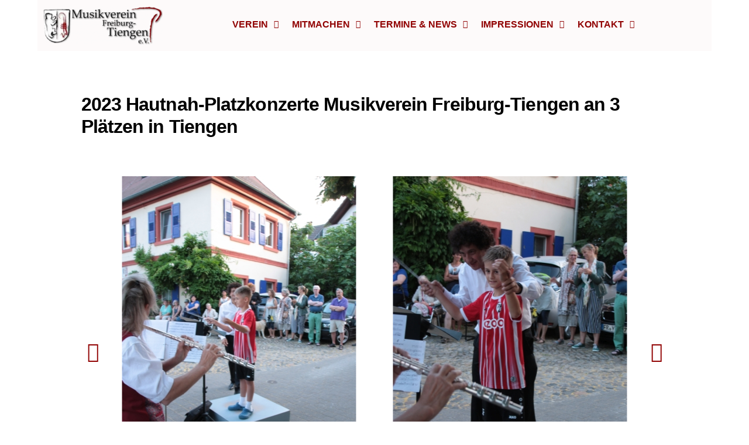

--- FILE ---
content_type: text/css
request_url: https://www.mv-tiengen.de/wp-content/uploads/elementor/css/post-1768.css?ver=1769327527
body_size: 1304
content:
.elementor-kit-1768{--e-global-color-primary:#000000;--e-global-color-secondary:#F5F5F5;--e-global-color-text:#45454A;--e-global-color-accent:#910202;--e-global-color-7e859fc:#FFFFFF;--e-global-color-deb7f15:#EE7979;--e-global-color-069c40f:#910202;--e-global-color-6771f7f:#F04949;--e-global-color-b23b3d7:#ECC7C7;--e-global-typography-primary-font-family:"Open-sans";--e-global-typography-primary-font-size:35px;--e-global-typography-primary-font-weight:600;--e-global-typography-primary-text-transform:none;--e-global-typography-primary-font-style:normal;--e-global-typography-primary-line-height:60px;--e-global-typography-primary-letter-spacing:-0.9px;--e-global-typography-secondary-font-family:"Open-sans";--e-global-typography-secondary-font-size:30px;--e-global-typography-secondary-font-weight:600;--e-global-typography-secondary-text-transform:none;--e-global-typography-secondary-font-style:normal;--e-global-typography-secondary-text-decoration:none;--e-global-typography-secondary-line-height:35px;--e-global-typography-secondary-letter-spacing:0.1px;--e-global-typography-text-font-family:"Open-sans";--e-global-typography-text-font-size:16px;--e-global-typography-text-font-weight:600;--e-global-typography-text-text-transform:none;--e-global-typography-text-font-style:normal;--e-global-typography-text-text-decoration:none;--e-global-typography-accent-font-family:"Open-sans";--e-global-typography-accent-font-size:20px;--e-global-typography-accent-font-weight:400;--e-global-typography-accent-text-transform:uppercase;--e-global-typography-accent-font-style:normal;--e-global-typography-accent-text-decoration:none;--e-global-typography-5b7aed1-font-family:"Open-sans";--e-global-typography-5b7aed1-font-size:27px;--e-global-typography-5b7aed1-font-weight:600;--e-global-typography-5b7aed1-font-style:normal;--e-global-typography-5b7aed1-line-height:7px;--e-global-typography-5b7aed1-letter-spacing:0px;--e-global-typography-2308945-font-family:"Open-sans";--e-global-typography-2308945-font-size:17px;--e-global-typography-2308945-font-weight:500;--e-global-typography-2308945-line-height:25px;--e-global-typography-dddc8cf-font-family:"Open-sans";--e-global-typography-dddc8cf-font-size:16px;--e-global-typography-dddc8cf-font-weight:600;--e-global-typography-dddc8cf-text-transform:uppercase;--e-global-typography-16798f6-font-family:"Open-sans";--e-global-typography-16798f6-font-size:14px;--e-global-typography-16798f6-line-height:16px;--e-global-typography-f662bf8-font-family:"Open-sans";--e-global-typography-f662bf8-font-size:25px;--e-global-typography-f662bf8-font-weight:600;--e-global-typography-f662bf8-text-transform:uppercase;color:var( --e-global-color-primary );font-family:"Open Sans", Sans-serif;font-size:18px;font-weight:300;text-transform:none;font-style:normal;text-decoration:none;}.elementor-kit-1768 button,.elementor-kit-1768 input[type="button"],.elementor-kit-1768 input[type="submit"],.elementor-kit-1768 .elementor-button{background-color:var( --e-global-color-accent );font-family:"Poppins", Sans-serif;font-size:16px;font-weight:400;text-transform:uppercase;font-style:normal;text-decoration:none;border-style:solid;border-width:1px 1px 1px 1px;border-color:var( --e-global-color-accent );border-radius:10px 10px 10px 10px;padding:0px 0px 0px 0px;}.elementor-kit-1768 button:hover,.elementor-kit-1768 button:focus,.elementor-kit-1768 input[type="button"]:hover,.elementor-kit-1768 input[type="button"]:focus,.elementor-kit-1768 input[type="submit"]:hover,.elementor-kit-1768 input[type="submit"]:focus,.elementor-kit-1768 .elementor-button:hover,.elementor-kit-1768 .elementor-button:focus{background-color:var( --e-global-color-7e859fc );color:var( --e-global-color-primary );border-style:solid;border-width:1px 1px 1px 1px;border-color:var( --e-global-color-accent );border-radius:10px 10px 10px 10px;}.elementor-kit-1768 a{color:var( --e-global-color-primary );}.elementor-kit-1768 a:hover{color:var( --e-global-color-accent );}.elementor-kit-1768 h1{color:var( --e-global-color-primary );font-family:var( --e-global-typography-primary-font-family ), Sans-serif;font-size:var( --e-global-typography-primary-font-size );font-weight:var( --e-global-typography-primary-font-weight );text-transform:var( --e-global-typography-primary-text-transform );font-style:var( --e-global-typography-primary-font-style );line-height:var( --e-global-typography-primary-line-height );letter-spacing:var( --e-global-typography-primary-letter-spacing );}.elementor-kit-1768 h2{color:var( --e-global-color-primary );font-family:var( --e-global-typography-secondary-font-family ), Sans-serif;font-size:var( --e-global-typography-secondary-font-size );font-weight:var( --e-global-typography-secondary-font-weight );text-transform:var( --e-global-typography-secondary-text-transform );font-style:var( --e-global-typography-secondary-font-style );text-decoration:var( --e-global-typography-secondary-text-decoration );line-height:var( --e-global-typography-secondary-line-height );letter-spacing:var( --e-global-typography-secondary-letter-spacing );}.elementor-kit-1768 h3{color:var( --e-global-color-primary );}.elementor-kit-1768 h4{color:var( --e-global-color-primary );font-family:"poppins", Sans-serif;font-size:7px;line-height:4px;}.elementor-kit-1768 h5{color:var( --e-global-color-primary );}.elementor-kit-1768 h6{color:var( --e-global-color-primary );font-family:"Poppins", Sans-serif;font-size:22px;font-weight:400;text-transform:none;font-style:italic;line-height:1px;letter-spacing:0px;}.elementor-section.elementor-section-boxed > .elementor-container{max-width:1140px;}.e-con{--container-max-width:1140px;}.elementor-widget:not(:last-child){margin-block-end:20px;}.elementor-element{--widgets-spacing:20px 20px;--widgets-spacing-row:20px;--widgets-spacing-column:20px;}{}h1.entry-title{display:var(--page-title-display);}.elementor-lightbox{--lightbox-text-color:var( --e-global-color-accent );--lightbox-header-icons-size:25px;--lightbox-navigation-icons-size:47px;}@media(max-width:1000px){.elementor-kit-1768{--e-global-typography-primary-font-size:21px;--e-global-typography-primary-letter-spacing:0.2px;--e-global-typography-secondary-font-size:18px;--e-global-typography-text-font-size:13px;--e-global-typography-accent-font-size:15px;--e-global-typography-5b7aed1-font-size:23px;--e-global-typography-2308945-font-size:15px;--e-global-typography-dddc8cf-font-size:13px;--e-global-typography-16798f6-font-size:12px;--e-global-typography-f662bf8-font-size:18px;font-size:16px;}.elementor-kit-1768 h1{font-size:var( --e-global-typography-primary-font-size );line-height:var( --e-global-typography-primary-line-height );letter-spacing:var( --e-global-typography-primary-letter-spacing );}.elementor-kit-1768 h2{font-size:var( --e-global-typography-secondary-font-size );line-height:var( --e-global-typography-secondary-line-height );letter-spacing:var( --e-global-typography-secondary-letter-spacing );}.elementor-section.elementor-section-boxed > .elementor-container{max-width:1024px;}.e-con{--container-max-width:1024px;}}@media(max-width:767px){.elementor-kit-1768{--e-global-typography-primary-font-size:21px;--e-global-typography-secondary-font-size:17px;--e-global-typography-secondary-line-height:1em;--e-global-typography-text-font-size:11px;--e-global-typography-accent-font-size:19px;--e-global-typography-16798f6-font-size:20px;}.elementor-kit-1768 h1{font-size:var( --e-global-typography-primary-font-size );line-height:var( --e-global-typography-primary-line-height );letter-spacing:var( --e-global-typography-primary-letter-spacing );}.elementor-kit-1768 h2{font-size:var( --e-global-typography-secondary-font-size );line-height:var( --e-global-typography-secondary-line-height );letter-spacing:var( --e-global-typography-secondary-letter-spacing );}.elementor-section.elementor-section-boxed > .elementor-container{max-width:767px;}.e-con{--container-max-width:767px;}}

--- FILE ---
content_type: text/css
request_url: https://www.mv-tiengen.de/wp-content/uploads/elementor/css/post-2195.css?ver=1769361624
body_size: 804
content:
.elementor-2195 .elementor-element.elementor-element-6d5ad8d5 > .elementor-container > .elementor-column > .elementor-widget-wrap{align-content:center;align-items:center;}.elementor-2195 .elementor-element.elementor-element-6d5ad8d5 > .elementor-container{min-height:291px;}.elementor-2195 .elementor-element.elementor-element-6d5ad8d5{margin-top:2%;margin-bottom:5%;padding:0% 0% 0% 0%;}.elementor-2195 .elementor-element.elementor-element-6d1946d4{--e-image-carousel-slides-to-show:2;width:100%;max-width:100%;align-self:center;}.elementor-2195 .elementor-element.elementor-element-6d1946d4 > .elementor-widget-container{margin:0% 0% 0% 0%;padding:0% 0% 0% 0%;}.elementor-2195 .elementor-element.elementor-element-6d1946d4 .elementor-swiper-button.elementor-swiper-button-prev, .elementor-2195 .elementor-element.elementor-element-6d1946d4 .elementor-swiper-button.elementor-swiper-button-next{font-size:34px;color:var( --e-global-color-accent );}.elementor-2195 .elementor-element.elementor-element-6d1946d4 .elementor-swiper-button.elementor-swiper-button-prev svg, .elementor-2195 .elementor-element.elementor-element-6d1946d4 .elementor-swiper-button.elementor-swiper-button-next svg{fill:var( --e-global-color-accent );}.elementor-2195 .elementor-element.elementor-element-6d1946d4 .swiper-wrapper{display:flex;align-items:flex-start;}.elementor-2195 .elementor-element.elementor-element-6d1946d4 .elementor-image-carousel-wrapper .elementor-image-carousel .swiper-slide-image{border-radius:0% 0% -1% 0%;}.elementor-2195 .elementor-element.elementor-element-25ef24a0{columns:1;}.elementor-2195 .elementor-element.elementor-element-1739daad{width:var( --container-widget-width, 6.123% );max-width:6.123%;--container-widget-width:6.123%;--container-widget-flex-grow:0;align-self:center;}.elementor-2195 .elementor-element.elementor-element-1739daad .elementor-icon-wrapper{text-align:end;}.elementor-2195 .elementor-element.elementor-element-1739daad.elementor-view-stacked .elementor-icon{background-color:var( --e-global-color-7e859fc );color:var( --e-global-color-accent );}.elementor-2195 .elementor-element.elementor-element-1739daad.elementor-view-framed .elementor-icon, .elementor-2195 .elementor-element.elementor-element-1739daad.elementor-view-default .elementor-icon{color:var( --e-global-color-7e859fc );border-color:var( --e-global-color-7e859fc );}.elementor-2195 .elementor-element.elementor-element-1739daad.elementor-view-framed .elementor-icon, .elementor-2195 .elementor-element.elementor-element-1739daad.elementor-view-default .elementor-icon svg{fill:var( --e-global-color-7e859fc );}.elementor-2195 .elementor-element.elementor-element-1739daad.elementor-view-framed .elementor-icon{background-color:var( --e-global-color-accent );}.elementor-2195 .elementor-element.elementor-element-1739daad.elementor-view-stacked .elementor-icon svg{fill:var( --e-global-color-accent );}.elementor-2195 .elementor-element.elementor-element-1739daad.elementor-view-stacked .elementor-icon:hover{background-color:var( --e-global-color-primary );}.elementor-2195 .elementor-element.elementor-element-1739daad.elementor-view-framed .elementor-icon:hover, .elementor-2195 .elementor-element.elementor-element-1739daad.elementor-view-default .elementor-icon:hover{color:var( --e-global-color-primary );border-color:var( --e-global-color-primary );}.elementor-2195 .elementor-element.elementor-element-1739daad.elementor-view-framed .elementor-icon:hover, .elementor-2195 .elementor-element.elementor-element-1739daad.elementor-view-default .elementor-icon:hover svg{fill:var( --e-global-color-primary );}.elementor-2195 .elementor-element.elementor-element-1739daad .elementor-icon{font-size:30px;padding:10px;}.elementor-2195 .elementor-element.elementor-element-1739daad .elementor-icon svg{height:30px;}.elementor-2195 .elementor-element.elementor-element-1739daad .elementor-icon i, .elementor-2195 .elementor-element.elementor-element-1739daad .elementor-icon svg{transform:rotate(180deg);}.elementor-2195 .elementor-element.elementor-element-7d5f9fdf{width:var( --container-widget-width, 23.639% );max-width:23.639%;--container-widget-width:23.639%;--container-widget-flex-grow:0;font-weight:700;color:var( --e-global-color-accent );}.elementor-2195 .elementor-element.elementor-element-7d5f9fdf > .elementor-widget-container{margin:7% 3% 3% 3%;border-style:none;}body.elementor-page-2195{margin:0% 5% 0% 5%;}@media(max-width:767px){.elementor-2195 .elementor-element.elementor-element-1e073b6f{padding:0% 0% 0% 7%;}.elementor-2195 .elementor-element.elementor-element-16ce5ed6 > .elementor-element-populated{margin:0% 0% 0% 6%;--e-column-margin-right:0%;--e-column-margin-left:6%;padding:0% 0% 0% 0%;}.elementor-2195 .elementor-element.elementor-element-1739daad > .elementor-widget-container{margin:0% 0% 0% -174%;padding:0% 0% 0% 0%;}.elementor-2195 .elementor-element.elementor-element-7d5f9fdf{width:var( --container-widget-width, 204.891px );max-width:204.891px;--container-widget-width:204.891px;--container-widget-flex-grow:0;}.elementor-2195 .elementor-element.elementor-element-7d5f9fdf > .elementor-widget-container{margin:7% 0% 0% 5%;}}

--- FILE ---
content_type: text/css
request_url: https://www.mv-tiengen.de/wp-content/uploads/elementor/css/post-2227.css?ver=1769327527
body_size: 2579
content:
.elementor-2227 .elementor-element.elementor-element-ef6978a > .elementor-container > .elementor-column > .elementor-widget-wrap{align-content:flex-start;align-items:flex-start;}.elementor-2227 .elementor-element.elementor-element-65e2ecf:not(.elementor-motion-effects-element-type-background) > .elementor-widget-wrap, .elementor-2227 .elementor-element.elementor-element-65e2ecf > .elementor-widget-wrap > .elementor-motion-effects-container > .elementor-motion-effects-layer{background-color:#91020205;}.elementor-2227 .elementor-element.elementor-element-65e2ecf > .elementor-element-populated{border-style:solid;border-color:var( --e-global-color-accent );transition:background 0.3s, border 0.3s, border-radius 0.3s, box-shadow 0.3s;}.elementor-2227 .elementor-element.elementor-element-65e2ecf > .elementor-element-populated > .elementor-background-overlay{transition:background 0.3s, border-radius 0.3s, opacity 0.3s;}.elementor-2227 .elementor-element.elementor-element-22751c3 .hfe-site-logo-container, .elementor-2227 .elementor-element.elementor-element-22751c3 .hfe-caption-width figcaption{text-align:left;}.elementor-2227 .elementor-element.elementor-element-22751c3 .widget-image-caption{margin-top:0px;margin-bottom:0px;}.elementor-2227 .elementor-element.elementor-element-22751c3{width:var( --container-widget-width, 91.413% );max-width:91.413%;--container-widget-width:91.413%;--container-widget-flex-grow:0;}.elementor-2227 .elementor-element.elementor-element-22751c3 .hfe-site-logo-container .hfe-site-logo-img{border-style:none;}.elementor-2227 .elementor-element.elementor-element-0afe8f2 .menu-item a.hfe-menu-item{padding-left:10px;padding-right:10px;}.elementor-2227 .elementor-element.elementor-element-0afe8f2 .menu-item a.hfe-sub-menu-item{padding-left:calc( 10px + 20px );padding-right:10px;}.elementor-2227 .elementor-element.elementor-element-0afe8f2 .hfe-nav-menu__layout-vertical .menu-item ul ul a.hfe-sub-menu-item{padding-left:calc( 10px + 40px );padding-right:10px;}.elementor-2227 .elementor-element.elementor-element-0afe8f2 .hfe-nav-menu__layout-vertical .menu-item ul ul ul a.hfe-sub-menu-item{padding-left:calc( 10px + 60px );padding-right:10px;}.elementor-2227 .elementor-element.elementor-element-0afe8f2 .hfe-nav-menu__layout-vertical .menu-item ul ul ul ul a.hfe-sub-menu-item{padding-left:calc( 10px + 80px );padding-right:10px;}.elementor-2227 .elementor-element.elementor-element-0afe8f2 .menu-item a.hfe-menu-item, .elementor-2227 .elementor-element.elementor-element-0afe8f2 .menu-item a.hfe-sub-menu-item{padding-top:23px;padding-bottom:23px;}body:not(.rtl) .elementor-2227 .elementor-element.elementor-element-0afe8f2 .hfe-nav-menu__layout-horizontal .hfe-nav-menu > li.menu-item:not(:last-child){margin-right:3px;}body.rtl .elementor-2227 .elementor-element.elementor-element-0afe8f2 .hfe-nav-menu__layout-horizontal .hfe-nav-menu > li.menu-item:not(:last-child){margin-left:3px;}.elementor-2227 .elementor-element.elementor-element-0afe8f2 nav:not(.hfe-nav-menu__layout-horizontal) .hfe-nav-menu > li.menu-item:not(:last-child){margin-bottom:3px;}body:not(.rtl) .elementor-2227 .elementor-element.elementor-element-0afe8f2 .hfe-nav-menu__layout-horizontal .hfe-nav-menu > li.menu-item{margin-bottom:3px;}.elementor-2227 .elementor-element.elementor-element-0afe8f2 .sub-menu{border-radius:1% 1% 1% 1%;}.elementor-2227 .elementor-element.elementor-element-0afe8f2 .sub-menu li.menu-item:first-child{border-top-left-radius:1%;border-top-right-radius:1%;overflow:hidden;}.elementor-2227 .elementor-element.elementor-element-0afe8f2 .sub-menu li.menu-item:last-child{border-bottom-right-radius:1%;border-bottom-left-radius:1%;overflow:hidden;}.elementor-2227 .elementor-element.elementor-element-0afe8f2 nav.hfe-dropdown{border-radius:1% 1% 1% 1%;}.elementor-2227 .elementor-element.elementor-element-0afe8f2 nav.hfe-dropdown li.menu-item:first-child{border-top-left-radius:1%;border-top-right-radius:1%;overflow:hidden;}.elementor-2227 .elementor-element.elementor-element-0afe8f2 nav.hfe-dropdown li.menu-item:last-child{border-bottom-right-radius:1%;border-bottom-left-radius:1%;overflow:hidden;}.elementor-2227 .elementor-element.elementor-element-0afe8f2 nav.hfe-dropdown-expandible{border-radius:1% 1% 1% 1%;}.elementor-2227 .elementor-element.elementor-element-0afe8f2 nav.hfe-dropdown-expandible li.menu-item:first-child{border-top-left-radius:1%;border-top-right-radius:1%;overflow:hidden;}.elementor-2227 .elementor-element.elementor-element-0afe8f2 nav.hfe-dropdown-expandible li.menu-item:last-child{border-bottom-right-radius:1%;border-bottom-left-radius:1%;overflow:hidden;}.elementor-2227 .elementor-element.elementor-element-0afe8f2 ul.sub-menu{width:300px;}.elementor-2227 .elementor-element.elementor-element-0afe8f2 .sub-menu a.hfe-sub-menu-item,
						 .elementor-2227 .elementor-element.elementor-element-0afe8f2 nav.hfe-dropdown li a.hfe-menu-item,
						 .elementor-2227 .elementor-element.elementor-element-0afe8f2 nav.hfe-dropdown li a.hfe-sub-menu-item,
						 .elementor-2227 .elementor-element.elementor-element-0afe8f2 nav.hfe-dropdown-expandible li a.hfe-menu-item,
						 .elementor-2227 .elementor-element.elementor-element-0afe8f2 nav.hfe-dropdown-expandible li a.hfe-sub-menu-item{padding-top:15px;padding-bottom:15px;}.elementor-2227 .elementor-element.elementor-element-0afe8f2 > .elementor-widget-container{margin:0% 0% 0% 0%;padding:0% 0% 0% 0%;}.elementor-2227 .elementor-element.elementor-element-0afe8f2 .hfe-nav-menu__toggle{margin-left:auto;}.elementor-2227 .elementor-element.elementor-element-0afe8f2 a.hfe-menu-item, .elementor-2227 .elementor-element.elementor-element-0afe8f2 a.hfe-sub-menu-item{font-family:var( --e-global-typography-dddc8cf-font-family ), Sans-serif;font-size:var( --e-global-typography-dddc8cf-font-size );font-weight:var( --e-global-typography-dddc8cf-font-weight );text-transform:var( --e-global-typography-dddc8cf-text-transform );}.elementor-2227 .elementor-element.elementor-element-0afe8f2 .menu-item a.hfe-menu-item, .elementor-2227 .elementor-element.elementor-element-0afe8f2 .sub-menu a.hfe-sub-menu-item{color:var( --e-global-color-accent );}.elementor-2227 .elementor-element.elementor-element-0afe8f2 .menu-item a.hfe-menu-item:hover,
								.elementor-2227 .elementor-element.elementor-element-0afe8f2 .sub-menu a.hfe-sub-menu-item:hover,
								.elementor-2227 .elementor-element.elementor-element-0afe8f2 .menu-item.current-menu-item a.hfe-menu-item,
								.elementor-2227 .elementor-element.elementor-element-0afe8f2 .menu-item a.hfe-menu-item.highlighted,
								.elementor-2227 .elementor-element.elementor-element-0afe8f2 .menu-item a.hfe-menu-item:focus{color:var( --e-global-color-primary );}.elementor-2227 .elementor-element.elementor-element-0afe8f2 .sub-menu,
								.elementor-2227 .elementor-element.elementor-element-0afe8f2 nav.hfe-dropdown,
								.elementor-2227 .elementor-element.elementor-element-0afe8f2 nav.hfe-dropdown-expandible,
								.elementor-2227 .elementor-element.elementor-element-0afe8f2 nav.hfe-dropdown .menu-item a.hfe-menu-item,
								.elementor-2227 .elementor-element.elementor-element-0afe8f2 nav.hfe-dropdown .menu-item a.hfe-sub-menu-item{background-color:#fff;}.elementor-2227 .elementor-element.elementor-element-0afe8f2 nav.hfe-nav-menu__layout-horizontal .sub-menu,
							.elementor-2227 .elementor-element.elementor-element-0afe8f2 nav:not(.hfe-nav-menu__layout-horizontal) .sub-menu.sub-menu-open,
							.elementor-2227 .elementor-element.elementor-element-0afe8f2 nav.hfe-dropdown .hfe-nav-menu,
						 	.elementor-2227 .elementor-element.elementor-element-0afe8f2 nav.hfe-dropdown-expandible .hfe-nav-menu{border-style:solid;border-width:0px 0px 0px 0px;}.elementor-2227 .elementor-element.elementor-element-0afe8f2 .hfe-nav-menu .sub-menu,
								.elementor-2227 .elementor-element.elementor-element-0afe8f2 nav.hfe-dropdown,
						 		.elementor-2227 .elementor-element.elementor-element-0afe8f2 nav.hfe-dropdown-expandible{box-shadow:0px 0px 10px 0px rgba(0,0,0,0.5);}.elementor-2227 .elementor-element.elementor-element-0afe8f2 .sub-menu li.menu-item:not(:last-child),
						.elementor-2227 .elementor-element.elementor-element-0afe8f2 nav.hfe-dropdown li.menu-item:not(:last-child),
						.elementor-2227 .elementor-element.elementor-element-0afe8f2 nav.hfe-dropdown-expandible li.menu-item:not(:last-child){border-bottom-style:solid;border-bottom-color:#c4c4c4;border-bottom-width:1px;}.elementor-2227 .elementor-element.elementor-element-cc39b2d > .elementor-widget-container{border-style:solid;}.elementor-2227 .elementor-element.elementor-element-cc39b2d{text-transform:capitalize;}.elementor-2227 .elementor-element.elementor-element-c23ffdd > .elementor-container > .elementor-column > .elementor-widget-wrap{align-content:flex-start;align-items:flex-start;}.elementor-2227 .elementor-element.elementor-element-c812132:not(.elementor-motion-effects-element-type-background) > .elementor-widget-wrap, .elementor-2227 .elementor-element.elementor-element-c812132 > .elementor-widget-wrap > .elementor-motion-effects-container > .elementor-motion-effects-layer{background-color:#91020205;}.elementor-2227 .elementor-element.elementor-element-c812132 > .elementor-element-populated{transition:background 0.3s, border 0.3s, border-radius 0.3s, box-shadow 0.3s;}.elementor-2227 .elementor-element.elementor-element-c812132 > .elementor-element-populated > .elementor-background-overlay{transition:background 0.3s, border-radius 0.3s, opacity 0.3s;}.elementor-2227 .elementor-element.elementor-element-fd502fe .hfe-site-logo-container, .elementor-2227 .elementor-element.elementor-element-fd502fe .hfe-caption-width figcaption{text-align:left;}.elementor-2227 .elementor-element.elementor-element-fd502fe .widget-image-caption{margin-top:0px;margin-bottom:0px;}.elementor-2227 .elementor-element.elementor-element-fd502fe{width:var( --container-widget-width, 18.001% );max-width:18.001%;--container-widget-width:18.001%;--container-widget-flex-grow:0;}.elementor-2227 .elementor-element.elementor-element-fd502fe .hfe-site-logo-container .hfe-site-logo-img{border-style:none;}.elementor-2227 .elementor-element.elementor-element-7a2d109 .menu-item a.hfe-menu-item{padding-left:10px;padding-right:10px;}.elementor-2227 .elementor-element.elementor-element-7a2d109 .menu-item a.hfe-sub-menu-item{padding-left:calc( 10px + 20px );padding-right:10px;}.elementor-2227 .elementor-element.elementor-element-7a2d109 .hfe-nav-menu__layout-vertical .menu-item ul ul a.hfe-sub-menu-item{padding-left:calc( 10px + 40px );padding-right:10px;}.elementor-2227 .elementor-element.elementor-element-7a2d109 .hfe-nav-menu__layout-vertical .menu-item ul ul ul a.hfe-sub-menu-item{padding-left:calc( 10px + 60px );padding-right:10px;}.elementor-2227 .elementor-element.elementor-element-7a2d109 .hfe-nav-menu__layout-vertical .menu-item ul ul ul ul a.hfe-sub-menu-item{padding-left:calc( 10px + 80px );padding-right:10px;}.elementor-2227 .elementor-element.elementor-element-7a2d109 .menu-item a.hfe-menu-item, .elementor-2227 .elementor-element.elementor-element-7a2d109 .menu-item a.hfe-sub-menu-item{padding-top:23px;padding-bottom:23px;}body:not(.rtl) .elementor-2227 .elementor-element.elementor-element-7a2d109 .hfe-nav-menu__layout-horizontal .hfe-nav-menu > li.menu-item:not(:last-child){margin-right:3px;}body.rtl .elementor-2227 .elementor-element.elementor-element-7a2d109 .hfe-nav-menu__layout-horizontal .hfe-nav-menu > li.menu-item:not(:last-child){margin-left:3px;}.elementor-2227 .elementor-element.elementor-element-7a2d109 nav:not(.hfe-nav-menu__layout-horizontal) .hfe-nav-menu > li.menu-item:not(:last-child){margin-bottom:3px;}body:not(.rtl) .elementor-2227 .elementor-element.elementor-element-7a2d109 .hfe-nav-menu__layout-horizontal .hfe-nav-menu > li.menu-item{margin-bottom:3px;}.elementor-2227 .elementor-element.elementor-element-7a2d109 .sub-menu{border-radius:1% 1% 1% 1%;}.elementor-2227 .elementor-element.elementor-element-7a2d109 .sub-menu li.menu-item:first-child{border-top-left-radius:1%;border-top-right-radius:1%;overflow:hidden;}.elementor-2227 .elementor-element.elementor-element-7a2d109 .sub-menu li.menu-item:last-child{border-bottom-right-radius:1%;border-bottom-left-radius:1%;overflow:hidden;}.elementor-2227 .elementor-element.elementor-element-7a2d109 nav.hfe-dropdown{border-radius:1% 1% 1% 1%;}.elementor-2227 .elementor-element.elementor-element-7a2d109 nav.hfe-dropdown li.menu-item:first-child{border-top-left-radius:1%;border-top-right-radius:1%;overflow:hidden;}.elementor-2227 .elementor-element.elementor-element-7a2d109 nav.hfe-dropdown li.menu-item:last-child{border-bottom-right-radius:1%;border-bottom-left-radius:1%;overflow:hidden;}.elementor-2227 .elementor-element.elementor-element-7a2d109 nav.hfe-dropdown-expandible{border-radius:1% 1% 1% 1%;}.elementor-2227 .elementor-element.elementor-element-7a2d109 nav.hfe-dropdown-expandible li.menu-item:first-child{border-top-left-radius:1%;border-top-right-radius:1%;overflow:hidden;}.elementor-2227 .elementor-element.elementor-element-7a2d109 nav.hfe-dropdown-expandible li.menu-item:last-child{border-bottom-right-radius:1%;border-bottom-left-radius:1%;overflow:hidden;}.elementor-2227 .elementor-element.elementor-element-7a2d109 ul.sub-menu{width:300px;}.elementor-2227 .elementor-element.elementor-element-7a2d109 .sub-menu a.hfe-sub-menu-item,
						 .elementor-2227 .elementor-element.elementor-element-7a2d109 nav.hfe-dropdown li a.hfe-menu-item,
						 .elementor-2227 .elementor-element.elementor-element-7a2d109 nav.hfe-dropdown li a.hfe-sub-menu-item,
						 .elementor-2227 .elementor-element.elementor-element-7a2d109 nav.hfe-dropdown-expandible li a.hfe-menu-item,
						 .elementor-2227 .elementor-element.elementor-element-7a2d109 nav.hfe-dropdown-expandible li a.hfe-sub-menu-item{padding-top:15px;padding-bottom:15px;}.elementor-2227 .elementor-element.elementor-element-7a2d109{width:var( --container-widget-width, 81.761% );max-width:81.761%;--container-widget-width:81.761%;--container-widget-flex-grow:0;align-self:center;}.elementor-2227 .elementor-element.elementor-element-7a2d109 > .elementor-widget-container{margin:0% 0% 0% 0%;padding:0% 0% 0% 0%;}.elementor-2227 .elementor-element.elementor-element-7a2d109 .hfe-nav-menu__toggle{margin-left:auto;}.elementor-2227 .elementor-element.elementor-element-7a2d109 a.hfe-menu-item, .elementor-2227 .elementor-element.elementor-element-7a2d109 a.hfe-sub-menu-item{font-family:var( --e-global-typography-dddc8cf-font-family ), Sans-serif;font-size:var( --e-global-typography-dddc8cf-font-size );font-weight:var( --e-global-typography-dddc8cf-font-weight );text-transform:var( --e-global-typography-dddc8cf-text-transform );}.elementor-2227 .elementor-element.elementor-element-7a2d109 .menu-item a.hfe-menu-item, .elementor-2227 .elementor-element.elementor-element-7a2d109 .sub-menu a.hfe-sub-menu-item{color:var( --e-global-color-accent );}.elementor-2227 .elementor-element.elementor-element-7a2d109 .menu-item a.hfe-menu-item:hover,
								.elementor-2227 .elementor-element.elementor-element-7a2d109 .sub-menu a.hfe-sub-menu-item:hover,
								.elementor-2227 .elementor-element.elementor-element-7a2d109 .menu-item.current-menu-item a.hfe-menu-item,
								.elementor-2227 .elementor-element.elementor-element-7a2d109 .menu-item a.hfe-menu-item.highlighted,
								.elementor-2227 .elementor-element.elementor-element-7a2d109 .menu-item a.hfe-menu-item:focus{color:var( --e-global-color-primary );}.elementor-2227 .elementor-element.elementor-element-7a2d109 .sub-menu,
								.elementor-2227 .elementor-element.elementor-element-7a2d109 nav.hfe-dropdown,
								.elementor-2227 .elementor-element.elementor-element-7a2d109 nav.hfe-dropdown-expandible,
								.elementor-2227 .elementor-element.elementor-element-7a2d109 nav.hfe-dropdown .menu-item a.hfe-menu-item,
								.elementor-2227 .elementor-element.elementor-element-7a2d109 nav.hfe-dropdown .menu-item a.hfe-sub-menu-item{background-color:#fff;}.elementor-2227 .elementor-element.elementor-element-7a2d109 nav.hfe-nav-menu__layout-horizontal .sub-menu,
							.elementor-2227 .elementor-element.elementor-element-7a2d109 nav:not(.hfe-nav-menu__layout-horizontal) .sub-menu.sub-menu-open,
							.elementor-2227 .elementor-element.elementor-element-7a2d109 nav.hfe-dropdown .hfe-nav-menu,
						 	.elementor-2227 .elementor-element.elementor-element-7a2d109 nav.hfe-dropdown-expandible .hfe-nav-menu{border-style:solid;border-width:0px 0px 0px 0px;}.elementor-2227 .elementor-element.elementor-element-7a2d109 .hfe-nav-menu .sub-menu,
								.elementor-2227 .elementor-element.elementor-element-7a2d109 nav.hfe-dropdown,
						 		.elementor-2227 .elementor-element.elementor-element-7a2d109 nav.hfe-dropdown-expandible{box-shadow:0px 0px 10px 0px rgba(0,0,0,0.5);}.elementor-2227 .elementor-element.elementor-element-7a2d109 .sub-menu li.menu-item:not(:last-child),
						.elementor-2227 .elementor-element.elementor-element-7a2d109 nav.hfe-dropdown li.menu-item:not(:last-child),
						.elementor-2227 .elementor-element.elementor-element-7a2d109 nav.hfe-dropdown-expandible li.menu-item:not(:last-child){border-bottom-style:solid;border-bottom-color:#c4c4c4;border-bottom-width:1px;}@media(max-width:1000px){body:not(.rtl) .elementor-2227 .elementor-element.elementor-element-0afe8f2.hfe-nav-menu__breakpoint-tablet .hfe-nav-menu__layout-horizontal .hfe-nav-menu > li.menu-item:not(:last-child){margin-right:0px;}body .elementor-2227 .elementor-element.elementor-element-0afe8f2 nav.hfe-nav-menu__layout-vertical .hfe-nav-menu > li.menu-item:not(:last-child){margin-bottom:0px;}.elementor-2227 .elementor-element.elementor-element-0afe8f2 a.hfe-menu-item, .elementor-2227 .elementor-element.elementor-element-0afe8f2 a.hfe-sub-menu-item{font-size:var( --e-global-typography-dddc8cf-font-size );}body:not(.rtl) .elementor-2227 .elementor-element.elementor-element-7a2d109.hfe-nav-menu__breakpoint-tablet .hfe-nav-menu__layout-horizontal .hfe-nav-menu > li.menu-item:not(:last-child){margin-right:0px;}body .elementor-2227 .elementor-element.elementor-element-7a2d109 nav.hfe-nav-menu__layout-vertical .hfe-nav-menu > li.menu-item:not(:last-child){margin-bottom:0px;}.elementor-2227 .elementor-element.elementor-element-7a2d109 a.hfe-menu-item, .elementor-2227 .elementor-element.elementor-element-7a2d109 a.hfe-sub-menu-item{font-size:var( --e-global-typography-dddc8cf-font-size );}}@media(max-width:767px){.elementor-2227 .elementor-element.elementor-element-ef6978a > .elementor-container{max-width:500px;}.elementor-2227 .elementor-element.elementor-element-ef6978a{margin-top:0%;margin-bottom:0%;padding:0% 0% 0% 0%;}.elementor-2227 .elementor-element.elementor-element-65e2ecf{width:100%;}.elementor-2227 .elementor-element.elementor-element-65e2ecf > .elementor-element-populated{border-width:3px 3px 3px 3px;margin:0% 0% 0% 1%;--e-column-margin-right:0%;--e-column-margin-left:1%;padding:0% 0% 0% 0%;}.elementor-2227 .elementor-element.elementor-element-22751c3{width:var( --container-widget-width, 200.875px );max-width:200.875px;--container-widget-width:200.875px;--container-widget-flex-grow:0;}.elementor-2227 .elementor-element.elementor-element-22751c3 > .elementor-widget-container{margin:0% 0% 0% 2%;padding:3% 0% 0% 2%;}.elementor-2227 .elementor-element.elementor-element-0afe8f2 .menu-item a.hfe-menu-item{padding-left:10px;padding-right:10px;}.elementor-2227 .elementor-element.elementor-element-0afe8f2 .menu-item a.hfe-sub-menu-item{padding-left:calc( 10px + 20px );padding-right:10px;}.elementor-2227 .elementor-element.elementor-element-0afe8f2 .hfe-nav-menu__layout-vertical .menu-item ul ul a.hfe-sub-menu-item{padding-left:calc( 10px + 40px );padding-right:10px;}.elementor-2227 .elementor-element.elementor-element-0afe8f2 .hfe-nav-menu__layout-vertical .menu-item ul ul ul a.hfe-sub-menu-item{padding-left:calc( 10px + 60px );padding-right:10px;}.elementor-2227 .elementor-element.elementor-element-0afe8f2 .hfe-nav-menu__layout-vertical .menu-item ul ul ul ul a.hfe-sub-menu-item{padding-left:calc( 10px + 80px );padding-right:10px;}.elementor-2227 .elementor-element.elementor-element-0afe8f2 .menu-item a.hfe-menu-item, .elementor-2227 .elementor-element.elementor-element-0afe8f2 .menu-item a.hfe-sub-menu-item{padding-top:23px;padding-bottom:23px;}body:not(.rtl) .elementor-2227 .elementor-element.elementor-element-0afe8f2.hfe-nav-menu__breakpoint-mobile .hfe-nav-menu__layout-horizontal .hfe-nav-menu > li.menu-item:not(:last-child){margin-right:0px;}body .elementor-2227 .elementor-element.elementor-element-0afe8f2 nav.hfe-nav-menu__layout-vertical .hfe-nav-menu > li.menu-item:not(:last-child){margin-bottom:0px;}body:not(.rtl) .elementor-2227 .elementor-element.elementor-element-0afe8f2 .hfe-nav-menu__layout-horizontal .hfe-nav-menu > li.menu-item{margin-bottom:3px;}.elementor-2227 .elementor-element.elementor-element-0afe8f2 .menu-item a.hfe-menu-item.elementor-button{padding:0% 0% 0% 0%;}.elementor-2227 .elementor-element.elementor-element-0afe8f2{width:var( --container-widget-width, 100px );max-width:100px;--container-widget-width:100px;--container-widget-flex-grow:0;align-self:flex-end;}.elementor-2227 .elementor-element.elementor-element-0afe8f2 > .elementor-widget-container{margin:9% -15% 0% 0%;padding:0% 0% 0% 0%;}.elementor-2227 .elementor-element.elementor-element-0afe8f2 a.hfe-menu-item, .elementor-2227 .elementor-element.elementor-element-0afe8f2 a.hfe-sub-menu-item{font-size:var( --e-global-typography-dddc8cf-font-size );}.elementor-2227 .elementor-element.elementor-element-cc39b2d{width:var( --container-widget-width, 308px );max-width:308px;--container-widget-width:308px;--container-widget-flex-grow:0;align-self:center;text-align:start;font-size:14px;line-height:0.1em;}.elementor-2227 .elementor-element.elementor-element-cc39b2d > .elementor-widget-container{margin:-4% 0% 0% 0%;padding:0% 0% 0% 0%;border-width:0px 0px 0px 0px;}.elementor-2227 .elementor-element.elementor-element-c23ffdd{margin-top:0%;margin-bottom:0%;padding:0% 0% 0% 0%;}.elementor-2227 .elementor-element.elementor-element-c812132 > .elementor-element-populated{margin:0% 1% 0% 1%;--e-column-margin-right:1%;--e-column-margin-left:1%;padding:0% 0% 0% 0%;}.elementor-2227 .elementor-element.elementor-element-fd502fe{width:var( --container-widget-width, 200.875px );max-width:200.875px;--container-widget-width:200.875px;--container-widget-flex-grow:0;}.elementor-2227 .elementor-element.elementor-element-fd502fe > .elementor-widget-container{margin:0% 0% 0% 2%;padding:3% 0% 0% 2%;}.elementor-2227 .elementor-element.elementor-element-7a2d109 .menu-item a.hfe-menu-item{padding-left:10px;padding-right:10px;}.elementor-2227 .elementor-element.elementor-element-7a2d109 .menu-item a.hfe-sub-menu-item{padding-left:calc( 10px + 20px );padding-right:10px;}.elementor-2227 .elementor-element.elementor-element-7a2d109 .hfe-nav-menu__layout-vertical .menu-item ul ul a.hfe-sub-menu-item{padding-left:calc( 10px + 40px );padding-right:10px;}.elementor-2227 .elementor-element.elementor-element-7a2d109 .hfe-nav-menu__layout-vertical .menu-item ul ul ul a.hfe-sub-menu-item{padding-left:calc( 10px + 60px );padding-right:10px;}.elementor-2227 .elementor-element.elementor-element-7a2d109 .hfe-nav-menu__layout-vertical .menu-item ul ul ul ul a.hfe-sub-menu-item{padding-left:calc( 10px + 80px );padding-right:10px;}.elementor-2227 .elementor-element.elementor-element-7a2d109 .menu-item a.hfe-menu-item, .elementor-2227 .elementor-element.elementor-element-7a2d109 .menu-item a.hfe-sub-menu-item{padding-top:23px;padding-bottom:23px;}body:not(.rtl) .elementor-2227 .elementor-element.elementor-element-7a2d109.hfe-nav-menu__breakpoint-mobile .hfe-nav-menu__layout-horizontal .hfe-nav-menu > li.menu-item:not(:last-child){margin-right:0px;}body .elementor-2227 .elementor-element.elementor-element-7a2d109 nav.hfe-nav-menu__layout-vertical .hfe-nav-menu > li.menu-item:not(:last-child){margin-bottom:0px;}body:not(.rtl) .elementor-2227 .elementor-element.elementor-element-7a2d109 .hfe-nav-menu__layout-horizontal .hfe-nav-menu > li.menu-item{margin-bottom:3px;}.elementor-2227 .elementor-element.elementor-element-7a2d109{width:var( --container-widget-width, 140px );max-width:140px;--container-widget-width:140px;--container-widget-flex-grow:0;align-self:flex-end;}.elementor-2227 .elementor-element.elementor-element-7a2d109 > .elementor-widget-container{margin:9% -15% 0% 0%;padding:0% 0% 0% 0%;}.elementor-2227 .elementor-element.elementor-element-7a2d109 a.hfe-menu-item, .elementor-2227 .elementor-element.elementor-element-7a2d109 a.hfe-sub-menu-item{font-size:var( --e-global-typography-dddc8cf-font-size );}}

--- FILE ---
content_type: text/css
request_url: https://www.mv-tiengen.de/wp-content/uploads/elementor/css/post-2230.css?ver=1769327527
body_size: 4680
content:
.elementor-2230 .elementor-element.elementor-element-3448fd5 > .elementor-container > .elementor-column > .elementor-widget-wrap{align-content:flex-start;align-items:flex-start;}.elementor-2230 .elementor-element.elementor-element-3448fd5:not(.elementor-motion-effects-element-type-background), .elementor-2230 .elementor-element.elementor-element-3448fd5 > .elementor-motion-effects-container > .elementor-motion-effects-layer{background-color:#91020203;}.elementor-2230 .elementor-element.elementor-element-3448fd5 > .elementor-container{min-height:27px;}.elementor-2230 .elementor-element.elementor-element-3448fd5{border-style:solid;border-width:09px 0px 0px 0px;border-color:var( --e-global-color-accent );transition:background 0.3s, border 0.3s, border-radius 0.3s, box-shadow 0.3s;margin-top:2%;margin-bottom:4%;padding:1% 0% 0% 0%;}.elementor-2230 .elementor-element.elementor-element-3448fd5 > .elementor-background-overlay{transition:background 0.3s, border-radius 0.3s, opacity 0.3s;}.elementor-2230 .elementor-element.elementor-element-fe43eb3 > .elementor-element-populated{margin:0% 14% 0% -2%;--e-column-margin-right:14%;--e-column-margin-left:-2%;}.elementor-2230 .elementor-element.elementor-element-5107a7e .hfe-site-logo-container, .elementor-2230 .elementor-element.elementor-element-5107a7e .hfe-caption-width figcaption{text-align:center;}.elementor-2230 .elementor-element.elementor-element-5107a7e .widget-image-caption{margin-top:0px;margin-bottom:0px;}.elementor-2230 .elementor-element.elementor-element-5107a7e > .elementor-widget-container{margin:0% 0% 0% 5%;}.elementor-2230 .elementor-element.elementor-element-5107a7e .hfe-site-logo-container .hfe-site-logo-img{border-style:none;}.elementor-2230 .elementor-element.elementor-element-6e3d130{width:var( --container-widget-width, 105.734% );max-width:105.734%;--container-widget-width:105.734%;--container-widget-flex-grow:0;--e-icon-list-icon-size:17px;--icon-vertical-offset:0px;}.elementor-2230 .elementor-element.elementor-element-6e3d130 > .elementor-widget-container{margin:5% 0% 0% 17%;padding:0% 0% 0% 1%;}.elementor-2230 .elementor-element.elementor-element-6e3d130 .elementor-icon-list-items:not(.elementor-inline-items) .elementor-icon-list-item:not(:last-child){padding-block-end:calc(4px/2);}.elementor-2230 .elementor-element.elementor-element-6e3d130 .elementor-icon-list-items:not(.elementor-inline-items) .elementor-icon-list-item:not(:first-child){margin-block-start:calc(4px/2);}.elementor-2230 .elementor-element.elementor-element-6e3d130 .elementor-icon-list-items.elementor-inline-items .elementor-icon-list-item{margin-inline:calc(4px/2);}.elementor-2230 .elementor-element.elementor-element-6e3d130 .elementor-icon-list-items.elementor-inline-items{margin-inline:calc(-4px/2);}.elementor-2230 .elementor-element.elementor-element-6e3d130 .elementor-icon-list-items.elementor-inline-items .elementor-icon-list-item:after{inset-inline-end:calc(-4px/2);}.elementor-2230 .elementor-element.elementor-element-6e3d130 .elementor-icon-list-icon i{color:var( --e-global-color-primary );transition:color 0.3s;}.elementor-2230 .elementor-element.elementor-element-6e3d130 .elementor-icon-list-icon svg{fill:var( --e-global-color-primary );transition:fill 0.3s;}.elementor-2230 .elementor-element.elementor-element-6e3d130 .elementor-icon-list-item:hover .elementor-icon-list-icon i{color:var( --e-global-color-accent );}.elementor-2230 .elementor-element.elementor-element-6e3d130 .elementor-icon-list-item:hover .elementor-icon-list-icon svg{fill:var( --e-global-color-accent );}.elementor-2230 .elementor-element.elementor-element-6e3d130 .elementor-icon-list-item > .elementor-icon-list-text, .elementor-2230 .elementor-element.elementor-element-6e3d130 .elementor-icon-list-item > a{font-size:16px;}.elementor-2230 .elementor-element.elementor-element-6e3d130 .elementor-icon-list-text{color:var( --e-global-color-primary );transition:color 0.3s;}.elementor-2230 .elementor-element.elementor-element-6e3d130 .elementor-icon-list-item:hover .elementor-icon-list-text{color:var( --e-global-color-accent );}.elementor-2230 .elementor-element.elementor-element-b7732e3 > .elementor-widget-container{margin:8% 0% -4% 20%;}.elementor-2230 .elementor-element.elementor-element-b7732e3{text-align:start;}.elementor-2230 .elementor-element.elementor-element-b7732e3 .elementor-heading-title{font-family:var( --e-global-typography-f662bf8-font-family ), Sans-serif;font-size:var( --e-global-typography-f662bf8-font-size );font-weight:var( --e-global-typography-f662bf8-font-weight );text-transform:var( --e-global-typography-f662bf8-text-transform );color:var( --e-global-color-primary );}.elementor-2230 .elementor-element.elementor-element-d5067b4{--grid-template-columns:repeat(0, auto);width:100%;max-width:100%;--icon-size:23px;--grid-column-gap:20px;--grid-row-gap:0px;}.elementor-2230 .elementor-element.elementor-element-d5067b4 .elementor-widget-container{text-align:left;}.elementor-2230 .elementor-element.elementor-element-d5067b4 > .elementor-widget-container{margin:0% 0% 0% 15%;}.elementor-2230 .elementor-element.elementor-element-d5067b4 .elementor-social-icon{background-color:var( --e-global-color-accent );}.elementor-2230 .elementor-element.elementor-element-2e5ea82{width:100%;max-width:100%;--e-icon-list-icon-size:19px;--icon-vertical-offset:0px;}.elementor-2230 .elementor-element.elementor-element-2e5ea82 > .elementor-widget-container{margin:5% 0% 0% 15%;padding:0% 0% 0% 1%;}.elementor-2230 .elementor-element.elementor-element-2e5ea82 .elementor-icon-list-items:not(.elementor-inline-items) .elementor-icon-list-item:not(:last-child){padding-block-end:calc(4px/2);}.elementor-2230 .elementor-element.elementor-element-2e5ea82 .elementor-icon-list-items:not(.elementor-inline-items) .elementor-icon-list-item:not(:first-child){margin-block-start:calc(4px/2);}.elementor-2230 .elementor-element.elementor-element-2e5ea82 .elementor-icon-list-items.elementor-inline-items .elementor-icon-list-item{margin-inline:calc(4px/2);}.elementor-2230 .elementor-element.elementor-element-2e5ea82 .elementor-icon-list-items.elementor-inline-items{margin-inline:calc(-4px/2);}.elementor-2230 .elementor-element.elementor-element-2e5ea82 .elementor-icon-list-items.elementor-inline-items .elementor-icon-list-item:after{inset-inline-end:calc(-4px/2);}.elementor-2230 .elementor-element.elementor-element-2e5ea82 .elementor-icon-list-icon i{color:var( --e-global-color-primary );transition:color 0.3s;}.elementor-2230 .elementor-element.elementor-element-2e5ea82 .elementor-icon-list-icon svg{fill:var( --e-global-color-primary );transition:fill 0.3s;}.elementor-2230 .elementor-element.elementor-element-2e5ea82 .elementor-icon-list-item:hover .elementor-icon-list-icon i{color:var( --e-global-color-accent );}.elementor-2230 .elementor-element.elementor-element-2e5ea82 .elementor-icon-list-item:hover .elementor-icon-list-icon svg{fill:var( --e-global-color-accent );}.elementor-2230 .elementor-element.elementor-element-2e5ea82 .elementor-icon-list-text{color:var( --e-global-color-primary );transition:color 0.3s;}.elementor-2230 .elementor-element.elementor-element-2e5ea82 .elementor-icon-list-item:hover .elementor-icon-list-text{color:var( --e-global-color-accent );}.elementor-2230 .elementor-element.elementor-element-f9ad68d > .elementor-widget-wrap > .elementor-widget:not(.elementor-widget__width-auto):not(.elementor-widget__width-initial):not(:last-child):not(.elementor-absolute){margin-block-end:26px;}.elementor-2230 .elementor-element.elementor-element-f9ad68d > .elementor-element-populated{margin:1% 0% 0% 0%;--e-column-margin-right:0%;--e-column-margin-left:0%;}.elementor-2230 .elementor-element.elementor-element-c12dca1{text-align:start;}.elementor-2230 .elementor-element.elementor-element-c12dca1 .elementor-heading-title{font-family:"Open Sans", Sans-serif;font-size:26px;font-weight:600;text-transform:none;font-style:normal;text-decoration:none;line-height:17px;letter-spacing:0.1px;color:var( --e-global-color-7e859fc );}.elementor-2230 .elementor-element.elementor-element-c1b938d > .elementor-widget-container{margin:0% 0% 0% -59%;}.elementor-2230 .elementor-element.elementor-element-c1b938d{text-align:start;}.elementor-2230 .elementor-element.elementor-element-c1b938d .elementor-heading-title{font-family:var( --e-global-typography-f662bf8-font-family ), Sans-serif;font-size:var( --e-global-typography-f662bf8-font-size );font-weight:var( --e-global-typography-f662bf8-font-weight );text-transform:var( --e-global-typography-f662bf8-text-transform );color:var( --e-global-color-primary );}.elementor-2230 .elementor-element.elementor-element-7a89a20 .menu-item a.hfe-menu-item{padding-left:0px;padding-right:0px;}.elementor-2230 .elementor-element.elementor-element-7a89a20 .menu-item a.hfe-sub-menu-item{padding-left:calc( 0px + 20px );padding-right:0px;}.elementor-2230 .elementor-element.elementor-element-7a89a20 .hfe-nav-menu__layout-vertical .menu-item ul ul a.hfe-sub-menu-item{padding-left:calc( 0px + 40px );padding-right:0px;}.elementor-2230 .elementor-element.elementor-element-7a89a20 .hfe-nav-menu__layout-vertical .menu-item ul ul ul a.hfe-sub-menu-item{padding-left:calc( 0px + 60px );padding-right:0px;}.elementor-2230 .elementor-element.elementor-element-7a89a20 .hfe-nav-menu__layout-vertical .menu-item ul ul ul ul a.hfe-sub-menu-item{padding-left:calc( 0px + 80px );padding-right:0px;}.elementor-2230 .elementor-element.elementor-element-7a89a20 .menu-item a.hfe-menu-item, .elementor-2230 .elementor-element.elementor-element-7a89a20 .menu-item a.hfe-sub-menu-item{padding-top:4px;padding-bottom:4px;}body:not(.rtl) .elementor-2230 .elementor-element.elementor-element-7a89a20 .hfe-nav-menu__layout-horizontal .hfe-nav-menu > li.menu-item:not(:last-child){margin-right:0px;}body.rtl .elementor-2230 .elementor-element.elementor-element-7a89a20 .hfe-nav-menu__layout-horizontal .hfe-nav-menu > li.menu-item:not(:last-child){margin-left:0px;}.elementor-2230 .elementor-element.elementor-element-7a89a20 nav:not(.hfe-nav-menu__layout-horizontal) .hfe-nav-menu > li.menu-item:not(:last-child){margin-bottom:0px;}.elementor-2230 .elementor-element.elementor-element-7a89a20 .sub-menu a.hfe-sub-menu-item,
						 .elementor-2230 .elementor-element.elementor-element-7a89a20 nav.hfe-dropdown li a.hfe-menu-item,
						 .elementor-2230 .elementor-element.elementor-element-7a89a20 nav.hfe-dropdown li a.hfe-sub-menu-item,
						 .elementor-2230 .elementor-element.elementor-element-7a89a20 nav.hfe-dropdown-expandible li a.hfe-menu-item,
						 .elementor-2230 .elementor-element.elementor-element-7a89a20 nav.hfe-dropdown-expandible li a.hfe-sub-menu-item{padding-top:15px;padding-bottom:15px;}.elementor-2230 .elementor-element.elementor-element-7a89a20{width:var( --container-widget-width, 93.497% );max-width:93.497%;--container-widget-width:93.497%;--container-widget-flex-grow:0;}.elementor-2230 .elementor-element.elementor-element-7a89a20 > .elementor-widget-container{margin:8% 0% 0% 40%;padding:0% 0% 0% 0%;}.elementor-2230 .elementor-element.elementor-element-7a89a20 .menu-item a.hfe-menu-item, .elementor-2230 .elementor-element.elementor-element-7a89a20 .sub-menu a.hfe-sub-menu-item{color:var( --e-global-color-primary );}.elementor-2230 .elementor-element.elementor-element-7a89a20 .menu-item a.hfe-menu-item:hover,
								.elementor-2230 .elementor-element.elementor-element-7a89a20 .sub-menu a.hfe-sub-menu-item:hover,
								.elementor-2230 .elementor-element.elementor-element-7a89a20 .menu-item.current-menu-item a.hfe-menu-item,
								.elementor-2230 .elementor-element.elementor-element-7a89a20 .menu-item a.hfe-menu-item.highlighted,
								.elementor-2230 .elementor-element.elementor-element-7a89a20 .menu-item a.hfe-menu-item:focus{color:var( --e-global-color-accent );background-color:#9102020A;}.elementor-2230 .elementor-element.elementor-element-7a89a20 .menu-item.current-menu-item a.hfe-menu-item,
								.elementor-2230 .elementor-element.elementor-element-7a89a20 .menu-item.current-menu-ancestor a.hfe-menu-item{background-color:#9102020A;}.elementor-2230 .elementor-element.elementor-element-7a89a20 .sub-menu,
								.elementor-2230 .elementor-element.elementor-element-7a89a20 nav.hfe-dropdown,
								.elementor-2230 .elementor-element.elementor-element-7a89a20 nav.hfe-dropdown-expandible,
								.elementor-2230 .elementor-element.elementor-element-7a89a20 nav.hfe-dropdown .menu-item a.hfe-menu-item,
								.elementor-2230 .elementor-element.elementor-element-7a89a20 nav.hfe-dropdown .menu-item a.hfe-sub-menu-item{background-color:#fff;}.elementor-2230 .elementor-element.elementor-element-7a89a20 .sub-menu li.menu-item:not(:last-child),
						.elementor-2230 .elementor-element.elementor-element-7a89a20 nav.hfe-dropdown li.menu-item:not(:last-child),
						.elementor-2230 .elementor-element.elementor-element-7a89a20 nav.hfe-dropdown-expandible li.menu-item:not(:last-child){border-bottom-style:solid;border-bottom-color:#c4c4c4;border-bottom-width:1px;}.elementor-2230 .elementor-element.elementor-element-7a54f3d .menu-item a.hfe-menu-item{padding-left:0px;padding-right:0px;}.elementor-2230 .elementor-element.elementor-element-7a54f3d .menu-item a.hfe-sub-menu-item{padding-left:calc( 0px + 20px );padding-right:0px;}.elementor-2230 .elementor-element.elementor-element-7a54f3d .hfe-nav-menu__layout-vertical .menu-item ul ul a.hfe-sub-menu-item{padding-left:calc( 0px + 40px );padding-right:0px;}.elementor-2230 .elementor-element.elementor-element-7a54f3d .hfe-nav-menu__layout-vertical .menu-item ul ul ul a.hfe-sub-menu-item{padding-left:calc( 0px + 60px );padding-right:0px;}.elementor-2230 .elementor-element.elementor-element-7a54f3d .hfe-nav-menu__layout-vertical .menu-item ul ul ul ul a.hfe-sub-menu-item{padding-left:calc( 0px + 80px );padding-right:0px;}.elementor-2230 .elementor-element.elementor-element-7a54f3d .menu-item a.hfe-menu-item, .elementor-2230 .elementor-element.elementor-element-7a54f3d .menu-item a.hfe-sub-menu-item{padding-top:4px;padding-bottom:4px;}body:not(.rtl) .elementor-2230 .elementor-element.elementor-element-7a54f3d .hfe-nav-menu__layout-horizontal .hfe-nav-menu > li.menu-item:not(:last-child){margin-right:0px;}body.rtl .elementor-2230 .elementor-element.elementor-element-7a54f3d .hfe-nav-menu__layout-horizontal .hfe-nav-menu > li.menu-item:not(:last-child){margin-left:0px;}.elementor-2230 .elementor-element.elementor-element-7a54f3d nav:not(.hfe-nav-menu__layout-horizontal) .hfe-nav-menu > li.menu-item:not(:last-child){margin-bottom:0px;}.elementor-2230 .elementor-element.elementor-element-7a54f3d .sub-menu a.hfe-sub-menu-item,
						 .elementor-2230 .elementor-element.elementor-element-7a54f3d nav.hfe-dropdown li a.hfe-menu-item,
						 .elementor-2230 .elementor-element.elementor-element-7a54f3d nav.hfe-dropdown li a.hfe-sub-menu-item,
						 .elementor-2230 .elementor-element.elementor-element-7a54f3d nav.hfe-dropdown-expandible li a.hfe-menu-item,
						 .elementor-2230 .elementor-element.elementor-element-7a54f3d nav.hfe-dropdown-expandible li a.hfe-sub-menu-item{padding-top:15px;padding-bottom:15px;}.elementor-2230 .elementor-element.elementor-element-7a54f3d{width:var( --container-widget-width, 93.497% );max-width:93.497%;--container-widget-width:93.497%;--container-widget-flex-grow:0;}.elementor-2230 .elementor-element.elementor-element-7a54f3d > .elementor-widget-container{margin:0% 0% 0% 20%;padding:0% 0% 0% 0%;}.elementor-2230 .elementor-element.elementor-element-7a54f3d .menu-item a.hfe-menu-item, .elementor-2230 .elementor-element.elementor-element-7a54f3d .sub-menu a.hfe-sub-menu-item{color:var( --e-global-color-primary );}.elementor-2230 .elementor-element.elementor-element-7a54f3d .menu-item a.hfe-menu-item:hover,
								.elementor-2230 .elementor-element.elementor-element-7a54f3d .sub-menu a.hfe-sub-menu-item:hover,
								.elementor-2230 .elementor-element.elementor-element-7a54f3d .menu-item.current-menu-item a.hfe-menu-item,
								.elementor-2230 .elementor-element.elementor-element-7a54f3d .menu-item a.hfe-menu-item.highlighted,
								.elementor-2230 .elementor-element.elementor-element-7a54f3d .menu-item a.hfe-menu-item:focus{color:var( --e-global-color-accent );background-color:#9102020A;}.elementor-2230 .elementor-element.elementor-element-7a54f3d .menu-item.current-menu-item a.hfe-menu-item,
								.elementor-2230 .elementor-element.elementor-element-7a54f3d .menu-item.current-menu-ancestor a.hfe-menu-item{background-color:#9102020A;}.elementor-2230 .elementor-element.elementor-element-7a54f3d .sub-menu,
								.elementor-2230 .elementor-element.elementor-element-7a54f3d nav.hfe-dropdown,
								.elementor-2230 .elementor-element.elementor-element-7a54f3d nav.hfe-dropdown-expandible,
								.elementor-2230 .elementor-element.elementor-element-7a54f3d nav.hfe-dropdown .menu-item a.hfe-menu-item,
								.elementor-2230 .elementor-element.elementor-element-7a54f3d nav.hfe-dropdown .menu-item a.hfe-sub-menu-item{background-color:#fff;}.elementor-2230 .elementor-element.elementor-element-7a54f3d .sub-menu li.menu-item:not(:last-child),
						.elementor-2230 .elementor-element.elementor-element-7a54f3d nav.hfe-dropdown li.menu-item:not(:last-child),
						.elementor-2230 .elementor-element.elementor-element-7a54f3d nav.hfe-dropdown-expandible li.menu-item:not(:last-child){border-bottom-style:solid;border-bottom-color:#c4c4c4;border-bottom-width:1px;}.elementor-2230 .elementor-element.elementor-element-f61f3a7 > .elementor-widget-wrap > .elementor-widget:not(.elementor-widget__width-auto):not(.elementor-widget__width-initial):not(:last-child):not(.elementor-absolute){margin-block-end:26px;}.elementor-2230 .elementor-element.elementor-element-f61f3a7 > .elementor-element-populated{margin:1% 0% 0% -3%;--e-column-margin-right:0%;--e-column-margin-left:-3%;}.elementor-2230 .elementor-element.elementor-element-1130d80 > .elementor-widget-container{margin:0% 0% 0% -65%;}.elementor-2230 .elementor-element.elementor-element-1130d80{text-align:start;}.elementor-2230 .elementor-element.elementor-element-1130d80 .elementor-heading-title{font-family:var( --e-global-typography-f662bf8-font-family ), Sans-serif;font-size:var( --e-global-typography-f662bf8-font-size );font-weight:var( --e-global-typography-f662bf8-font-weight );text-transform:var( --e-global-typography-f662bf8-text-transform );color:var( --e-global-color-primary );}.elementor-2230 .elementor-element.elementor-element-3e33cbf .menu-item a.hfe-menu-item{padding-left:0px;padding-right:0px;}.elementor-2230 .elementor-element.elementor-element-3e33cbf .menu-item a.hfe-sub-menu-item{padding-left:calc( 0px + 20px );padding-right:0px;}.elementor-2230 .elementor-element.elementor-element-3e33cbf .hfe-nav-menu__layout-vertical .menu-item ul ul a.hfe-sub-menu-item{padding-left:calc( 0px + 40px );padding-right:0px;}.elementor-2230 .elementor-element.elementor-element-3e33cbf .hfe-nav-menu__layout-vertical .menu-item ul ul ul a.hfe-sub-menu-item{padding-left:calc( 0px + 60px );padding-right:0px;}.elementor-2230 .elementor-element.elementor-element-3e33cbf .hfe-nav-menu__layout-vertical .menu-item ul ul ul ul a.hfe-sub-menu-item{padding-left:calc( 0px + 80px );padding-right:0px;}.elementor-2230 .elementor-element.elementor-element-3e33cbf .menu-item a.hfe-menu-item, .elementor-2230 .elementor-element.elementor-element-3e33cbf .menu-item a.hfe-sub-menu-item{padding-top:4px;padding-bottom:4px;}body:not(.rtl) .elementor-2230 .elementor-element.elementor-element-3e33cbf .hfe-nav-menu__layout-horizontal .hfe-nav-menu > li.menu-item:not(:last-child){margin-right:0px;}body.rtl .elementor-2230 .elementor-element.elementor-element-3e33cbf .hfe-nav-menu__layout-horizontal .hfe-nav-menu > li.menu-item:not(:last-child){margin-left:0px;}.elementor-2230 .elementor-element.elementor-element-3e33cbf nav:not(.hfe-nav-menu__layout-horizontal) .hfe-nav-menu > li.menu-item:not(:last-child){margin-bottom:0px;}.elementor-2230 .elementor-element.elementor-element-3e33cbf .sub-menu a.hfe-sub-menu-item,
						 .elementor-2230 .elementor-element.elementor-element-3e33cbf nav.hfe-dropdown li a.hfe-menu-item,
						 .elementor-2230 .elementor-element.elementor-element-3e33cbf nav.hfe-dropdown li a.hfe-sub-menu-item,
						 .elementor-2230 .elementor-element.elementor-element-3e33cbf nav.hfe-dropdown-expandible li a.hfe-menu-item,
						 .elementor-2230 .elementor-element.elementor-element-3e33cbf nav.hfe-dropdown-expandible li a.hfe-sub-menu-item{padding-top:15px;padding-bottom:15px;}.elementor-2230 .elementor-element.elementor-element-3e33cbf{width:var( --container-widget-width, 93.497% );max-width:93.497%;--container-widget-width:93.497%;--container-widget-flex-grow:0;}.elementor-2230 .elementor-element.elementor-element-3e33cbf > .elementor-widget-container{margin:-4% 0% 0% 20%;padding:0% 0% 0% 0%;}.elementor-2230 .elementor-element.elementor-element-3e33cbf .menu-item a.hfe-menu-item, .elementor-2230 .elementor-element.elementor-element-3e33cbf .sub-menu a.hfe-sub-menu-item{color:var( --e-global-color-primary );}.elementor-2230 .elementor-element.elementor-element-3e33cbf .menu-item a.hfe-menu-item:hover,
								.elementor-2230 .elementor-element.elementor-element-3e33cbf .sub-menu a.hfe-sub-menu-item:hover,
								.elementor-2230 .elementor-element.elementor-element-3e33cbf .menu-item.current-menu-item a.hfe-menu-item,
								.elementor-2230 .elementor-element.elementor-element-3e33cbf .menu-item a.hfe-menu-item.highlighted,
								.elementor-2230 .elementor-element.elementor-element-3e33cbf .menu-item a.hfe-menu-item:focus{color:var( --e-global-color-accent );background-color:#9102020A;}.elementor-2230 .elementor-element.elementor-element-3e33cbf .menu-item.current-menu-item a.hfe-menu-item,
								.elementor-2230 .elementor-element.elementor-element-3e33cbf .menu-item.current-menu-ancestor a.hfe-menu-item{background-color:#9102020A;}.elementor-2230 .elementor-element.elementor-element-3e33cbf .sub-menu,
								.elementor-2230 .elementor-element.elementor-element-3e33cbf nav.hfe-dropdown,
								.elementor-2230 .elementor-element.elementor-element-3e33cbf nav.hfe-dropdown-expandible,
								.elementor-2230 .elementor-element.elementor-element-3e33cbf nav.hfe-dropdown .menu-item a.hfe-menu-item,
								.elementor-2230 .elementor-element.elementor-element-3e33cbf nav.hfe-dropdown .menu-item a.hfe-sub-menu-item{background-color:#fff;}.elementor-2230 .elementor-element.elementor-element-3e33cbf .sub-menu li.menu-item:not(:last-child),
						.elementor-2230 .elementor-element.elementor-element-3e33cbf nav.hfe-dropdown li.menu-item:not(:last-child),
						.elementor-2230 .elementor-element.elementor-element-3e33cbf nav.hfe-dropdown-expandible li.menu-item:not(:last-child){border-bottom-style:solid;border-bottom-color:#c4c4c4;border-bottom-width:1px;}.elementor-2230 .elementor-element.elementor-element-069c46a > .elementor-widget-wrap > .elementor-widget:not(.elementor-widget__width-auto):not(.elementor-widget__width-initial):not(:last-child):not(.elementor-absolute){margin-block-end:26px;}.elementor-2230 .elementor-element.elementor-element-069c46a > .elementor-element-populated{margin:1% 0% 0% 0%;--e-column-margin-right:0%;--e-column-margin-left:0%;}.elementor-2230 .elementor-element.elementor-element-94d5274 > .elementor-widget-container{margin:0% 0% 0% -59%;}.elementor-2230 .elementor-element.elementor-element-94d5274{text-align:start;}.elementor-2230 .elementor-element.elementor-element-94d5274 .elementor-heading-title{font-family:var( --e-global-typography-f662bf8-font-family ), Sans-serif;font-size:var( --e-global-typography-f662bf8-font-size );font-weight:var( --e-global-typography-f662bf8-font-weight );text-transform:var( --e-global-typography-f662bf8-text-transform );color:var( --e-global-color-primary );}.elementor-2230 .elementor-element.elementor-element-e8f338c > .elementor-widget-container{margin:0% 0% 0% 0%;}.elementor-2230 .elementor-element.elementor-element-e8f338c{text-align:start;}.elementor-2230 .elementor-element.elementor-element-e8f338c .elementor-heading-title{font-family:var( --e-global-typography-f662bf8-font-family ), Sans-serif;font-size:var( --e-global-typography-f662bf8-font-size );font-weight:var( --e-global-typography-f662bf8-font-weight );text-transform:var( --e-global-typography-f662bf8-text-transform );color:var( --e-global-color-primary );}.elementor-2230 .elementor-element.elementor-element-8ce6823 .menu-item a.hfe-menu-item{padding-left:0px;padding-right:0px;}.elementor-2230 .elementor-element.elementor-element-8ce6823 .menu-item a.hfe-sub-menu-item{padding-left:calc( 0px + 20px );padding-right:0px;}.elementor-2230 .elementor-element.elementor-element-8ce6823 .hfe-nav-menu__layout-vertical .menu-item ul ul a.hfe-sub-menu-item{padding-left:calc( 0px + 40px );padding-right:0px;}.elementor-2230 .elementor-element.elementor-element-8ce6823 .hfe-nav-menu__layout-vertical .menu-item ul ul ul a.hfe-sub-menu-item{padding-left:calc( 0px + 60px );padding-right:0px;}.elementor-2230 .elementor-element.elementor-element-8ce6823 .hfe-nav-menu__layout-vertical .menu-item ul ul ul ul a.hfe-sub-menu-item{padding-left:calc( 0px + 80px );padding-right:0px;}.elementor-2230 .elementor-element.elementor-element-8ce6823 .menu-item a.hfe-menu-item, .elementor-2230 .elementor-element.elementor-element-8ce6823 .menu-item a.hfe-sub-menu-item{padding-top:5px;padding-bottom:5px;}.elementor-2230 .elementor-element.elementor-element-8ce6823 .sub-menu a.hfe-sub-menu-item,
						 .elementor-2230 .elementor-element.elementor-element-8ce6823 nav.hfe-dropdown li a.hfe-menu-item,
						 .elementor-2230 .elementor-element.elementor-element-8ce6823 nav.hfe-dropdown li a.hfe-sub-menu-item,
						 .elementor-2230 .elementor-element.elementor-element-8ce6823 nav.hfe-dropdown-expandible li a.hfe-menu-item,
						 .elementor-2230 .elementor-element.elementor-element-8ce6823 nav.hfe-dropdown-expandible li a.hfe-sub-menu-item{padding-top:15px;padding-bottom:15px;}.elementor-2230 .elementor-element.elementor-element-8ce6823 > .elementor-widget-container{margin:-4% 0% 0% 0%;padding:0% 0% 0% 0%;}.elementor-2230 .elementor-element.elementor-element-8ce6823 .menu-item a.hfe-menu-item, .elementor-2230 .elementor-element.elementor-element-8ce6823 .sub-menu a.hfe-sub-menu-item{color:var( --e-global-color-primary );}.elementor-2230 .elementor-element.elementor-element-8ce6823 .menu-item a.hfe-menu-item:hover,
								.elementor-2230 .elementor-element.elementor-element-8ce6823 .sub-menu a.hfe-sub-menu-item:hover,
								.elementor-2230 .elementor-element.elementor-element-8ce6823 .menu-item.current-menu-item a.hfe-menu-item,
								.elementor-2230 .elementor-element.elementor-element-8ce6823 .menu-item a.hfe-menu-item.highlighted,
								.elementor-2230 .elementor-element.elementor-element-8ce6823 .menu-item a.hfe-menu-item:focus{color:var( --e-global-color-accent );background-color:#9102020A;}.elementor-2230 .elementor-element.elementor-element-8ce6823 .menu-item.current-menu-item a.hfe-menu-item,
								.elementor-2230 .elementor-element.elementor-element-8ce6823 .menu-item.current-menu-ancestor a.hfe-menu-item{background-color:#9102020A;}.elementor-2230 .elementor-element.elementor-element-8ce6823 .sub-menu,
								.elementor-2230 .elementor-element.elementor-element-8ce6823 nav.hfe-dropdown,
								.elementor-2230 .elementor-element.elementor-element-8ce6823 nav.hfe-dropdown-expandible,
								.elementor-2230 .elementor-element.elementor-element-8ce6823 nav.hfe-dropdown .menu-item a.hfe-menu-item,
								.elementor-2230 .elementor-element.elementor-element-8ce6823 nav.hfe-dropdown .menu-item a.hfe-sub-menu-item{background-color:#fff;}.elementor-2230 .elementor-element.elementor-element-8ce6823 .sub-menu li.menu-item:not(:last-child),
						.elementor-2230 .elementor-element.elementor-element-8ce6823 nav.hfe-dropdown li.menu-item:not(:last-child),
						.elementor-2230 .elementor-element.elementor-element-8ce6823 nav.hfe-dropdown-expandible li.menu-item:not(:last-child){border-bottom-style:solid;border-bottom-color:#c4c4c4;border-bottom-width:1px;}.elementor-2230 .elementor-element.elementor-element-e9bc677 .menu-item a.hfe-menu-item{padding-left:0px;padding-right:0px;}.elementor-2230 .elementor-element.elementor-element-e9bc677 .menu-item a.hfe-sub-menu-item{padding-left:calc( 0px + 20px );padding-right:0px;}.elementor-2230 .elementor-element.elementor-element-e9bc677 .hfe-nav-menu__layout-vertical .menu-item ul ul a.hfe-sub-menu-item{padding-left:calc( 0px + 40px );padding-right:0px;}.elementor-2230 .elementor-element.elementor-element-e9bc677 .hfe-nav-menu__layout-vertical .menu-item ul ul ul a.hfe-sub-menu-item{padding-left:calc( 0px + 60px );padding-right:0px;}.elementor-2230 .elementor-element.elementor-element-e9bc677 .hfe-nav-menu__layout-vertical .menu-item ul ul ul ul a.hfe-sub-menu-item{padding-left:calc( 0px + 80px );padding-right:0px;}.elementor-2230 .elementor-element.elementor-element-e9bc677 .menu-item a.hfe-menu-item, .elementor-2230 .elementor-element.elementor-element-e9bc677 .menu-item a.hfe-sub-menu-item{padding-top:5px;padding-bottom:5px;}.elementor-2230 .elementor-element.elementor-element-e9bc677 .sub-menu a.hfe-sub-menu-item,
						 .elementor-2230 .elementor-element.elementor-element-e9bc677 nav.hfe-dropdown li a.hfe-menu-item,
						 .elementor-2230 .elementor-element.elementor-element-e9bc677 nav.hfe-dropdown li a.hfe-sub-menu-item,
						 .elementor-2230 .elementor-element.elementor-element-e9bc677 nav.hfe-dropdown-expandible li a.hfe-menu-item,
						 .elementor-2230 .elementor-element.elementor-element-e9bc677 nav.hfe-dropdown-expandible li a.hfe-sub-menu-item{padding-top:15px;padding-bottom:15px;}.elementor-2230 .elementor-element.elementor-element-e9bc677 .menu-item a.hfe-menu-item, .elementor-2230 .elementor-element.elementor-element-e9bc677 .sub-menu a.hfe-sub-menu-item{color:var( --e-global-color-primary );}.elementor-2230 .elementor-element.elementor-element-e9bc677 .menu-item a.hfe-menu-item:hover,
								.elementor-2230 .elementor-element.elementor-element-e9bc677 .sub-menu a.hfe-sub-menu-item:hover,
								.elementor-2230 .elementor-element.elementor-element-e9bc677 .menu-item.current-menu-item a.hfe-menu-item,
								.elementor-2230 .elementor-element.elementor-element-e9bc677 .menu-item a.hfe-menu-item.highlighted,
								.elementor-2230 .elementor-element.elementor-element-e9bc677 .menu-item a.hfe-menu-item:focus{color:var( --e-global-color-accent );background-color:#9102020A;}.elementor-2230 .elementor-element.elementor-element-e9bc677 .menu-item.current-menu-item a.hfe-menu-item,
								.elementor-2230 .elementor-element.elementor-element-e9bc677 .menu-item.current-menu-ancestor a.hfe-menu-item{background-color:#9102020A;}.elementor-2230 .elementor-element.elementor-element-e9bc677 .sub-menu,
								.elementor-2230 .elementor-element.elementor-element-e9bc677 nav.hfe-dropdown,
								.elementor-2230 .elementor-element.elementor-element-e9bc677 nav.hfe-dropdown-expandible,
								.elementor-2230 .elementor-element.elementor-element-e9bc677 nav.hfe-dropdown .menu-item a.hfe-menu-item,
								.elementor-2230 .elementor-element.elementor-element-e9bc677 nav.hfe-dropdown .menu-item a.hfe-sub-menu-item{background-color:#fff;}.elementor-2230 .elementor-element.elementor-element-e9bc677 .sub-menu li.menu-item:not(:last-child),
						.elementor-2230 .elementor-element.elementor-element-e9bc677 nav.hfe-dropdown li.menu-item:not(:last-child),
						.elementor-2230 .elementor-element.elementor-element-e9bc677 nav.hfe-dropdown-expandible li.menu-item:not(:last-child){border-bottom-style:solid;border-bottom-color:#c4c4c4;border-bottom-width:1px;}.elementor-2230 .elementor-element.elementor-element-1f84677{margin-top:-5%;margin-bottom:2%;padding:0% 5% 0% 1%;}.elementor-2230 .elementor-element.elementor-element-1bb59a0:not(.elementor-motion-effects-element-type-background), .elementor-2230 .elementor-element.elementor-element-1bb59a0 > .elementor-motion-effects-container > .elementor-motion-effects-layer{background-color:var( --e-global-color-accent );}.elementor-2230 .elementor-element.elementor-element-1bb59a0{transition:background 0.3s, border 0.3s, border-radius 0.3s, box-shadow 0.3s;margin-top:0%;margin-bottom:0%;padding:0% 0% 0% 0%;}.elementor-2230 .elementor-element.elementor-element-1bb59a0 > .elementor-background-overlay{transition:background 0.3s, border-radius 0.3s, opacity 0.3s;}.elementor-2230 .elementor-element.elementor-element-7cd46a8 > .elementor-element-populated{margin:0% 0% 0% 0%;--e-column-margin-right:0%;--e-column-margin-left:0%;padding:0% 0% 0% 0%;}.elementor-2230 .elementor-element.elementor-element-f58274c .hfe-copyright-wrapper{text-align:center;}.elementor-2230 .elementor-element.elementor-element-f58274c .hfe-copyright-wrapper a, .elementor-2230 .elementor-element.elementor-element-f58274c .hfe-copyright-wrapper{color:var( --e-global-color-7e859fc );}.elementor-2230 .elementor-element.elementor-element-f58274c .hfe-copyright-wrapper, .elementor-2230 .elementor-element.elementor-element-f58274c .hfe-copyright-wrapper a{font-family:var( --e-global-typography-dddc8cf-font-family ), Sans-serif;font-size:var( --e-global-typography-dddc8cf-font-size );font-weight:var( --e-global-typography-dddc8cf-font-weight );text-transform:var( --e-global-typography-dddc8cf-text-transform );}.elementor-2230 .elementor-element.elementor-element-6f3bb75 .hfe-copyright-wrapper{text-align:center;}.elementor-2230 .elementor-element.elementor-element-6f3bb75 .hfe-copyright-wrapper a, .elementor-2230 .elementor-element.elementor-element-6f3bb75 .hfe-copyright-wrapper{color:var( --e-global-color-7e859fc );}.elementor-2230 .elementor-element.elementor-element-6f3bb75 .hfe-copyright-wrapper, .elementor-2230 .elementor-element.elementor-element-6f3bb75 .hfe-copyright-wrapper a{font-family:"Open-sans", Sans-serif;font-size:16px;font-weight:600;text-transform:uppercase;}@media(min-width:768px){.elementor-2230 .elementor-element.elementor-element-fe43eb3{width:22.091%;}.elementor-2230 .elementor-element.elementor-element-f9ad68d{width:30.055%;}.elementor-2230 .elementor-element.elementor-element-f61f3a7{width:22.837%;}.elementor-2230 .elementor-element.elementor-element-6eff63b{width:100%;}}@media(max-width:1000px){.elementor-2230 .elementor-element.elementor-element-fe43eb3 > .elementor-element-populated{margin:0% 0% 0% 0%;--e-column-margin-right:0%;--e-column-margin-left:0%;padding:0% 0% 0% 5%;}.elementor-2230 .elementor-element.elementor-element-5107a7e > .elementor-widget-container{margin:0% 0% 0% 0%;}.elementor-2230 .elementor-element.elementor-element-6e3d130{width:var( --container-widget-width, 181.656px );max-width:181.656px;--container-widget-width:181.656px;--container-widget-flex-grow:0;}.elementor-2230 .elementor-element.elementor-element-6e3d130 > .elementor-widget-container{margin:3% 0% -4% 1%;}.elementor-2230 .elementor-element.elementor-element-6e3d130 .elementor-icon-list-items:not(.elementor-inline-items) .elementor-icon-list-item:not(:last-child){padding-block-end:calc(4px/2);}.elementor-2230 .elementor-element.elementor-element-6e3d130 .elementor-icon-list-items:not(.elementor-inline-items) .elementor-icon-list-item:not(:first-child){margin-block-start:calc(4px/2);}.elementor-2230 .elementor-element.elementor-element-6e3d130 .elementor-icon-list-items.elementor-inline-items .elementor-icon-list-item{margin-inline:calc(4px/2);}.elementor-2230 .elementor-element.elementor-element-6e3d130 .elementor-icon-list-items.elementor-inline-items{margin-inline:calc(-4px/2);}.elementor-2230 .elementor-element.elementor-element-6e3d130 .elementor-icon-list-items.elementor-inline-items .elementor-icon-list-item:after{inset-inline-end:calc(-4px/2);}.elementor-2230 .elementor-element.elementor-element-b7732e3 > .elementor-widget-container{margin:14% 0% -10% 37%;}.elementor-2230 .elementor-element.elementor-element-b7732e3 .elementor-heading-title{font-size:var( --e-global-typography-f662bf8-font-size );}.elementor-2230 .elementor-element.elementor-element-d5067b4{width:var( --container-widget-width, 618px );max-width:618px;--container-widget-width:618px;--container-widget-flex-grow:0;--icon-size:15px;--grid-column-gap:7px;}.elementor-2230 .elementor-element.elementor-element-d5067b4 > .elementor-widget-container{margin:0% 0% 0% 0%;}.elementor-2230 .elementor-element.elementor-element-2e5ea82{width:var( --container-widget-width, 181.656px );max-width:181.656px;--container-widget-width:181.656px;--container-widget-flex-grow:0;}.elementor-2230 .elementor-element.elementor-element-2e5ea82 > .elementor-widget-container{margin:3% 0% -4% 1%;}.elementor-2230 .elementor-element.elementor-element-2e5ea82 .elementor-icon-list-items:not(.elementor-inline-items) .elementor-icon-list-item:not(:last-child){padding-block-end:calc(4px/2);}.elementor-2230 .elementor-element.elementor-element-2e5ea82 .elementor-icon-list-items:not(.elementor-inline-items) .elementor-icon-list-item:not(:first-child){margin-block-start:calc(4px/2);}.elementor-2230 .elementor-element.elementor-element-2e5ea82 .elementor-icon-list-items.elementor-inline-items .elementor-icon-list-item{margin-inline:calc(4px/2);}.elementor-2230 .elementor-element.elementor-element-2e5ea82 .elementor-icon-list-items.elementor-inline-items{margin-inline:calc(-4px/2);}.elementor-2230 .elementor-element.elementor-element-2e5ea82 .elementor-icon-list-items.elementor-inline-items .elementor-icon-list-item:after{inset-inline-end:calc(-4px/2);}.elementor-2230 .elementor-element.elementor-element-f9ad68d > .elementor-element-populated{margin:01% 0% 0% 0%;--e-column-margin-right:0%;--e-column-margin-left:0%;}.elementor-2230 .elementor-element.elementor-element-c1b938d{width:var( --container-widget-width, 230.375px );max-width:230.375px;--container-widget-width:230.375px;--container-widget-flex-grow:0;align-self:flex-end;text-align:start;}.elementor-2230 .elementor-element.elementor-element-c1b938d > .elementor-widget-container{margin:0% 0% 0% -31%;}.elementor-2230 .elementor-element.elementor-element-c1b938d .elementor-heading-title{font-size:var( --e-global-typography-f662bf8-font-size );}body:not(.rtl) .elementor-2230 .elementor-element.elementor-element-7a89a20.hfe-nav-menu__breakpoint-tablet .hfe-nav-menu__layout-horizontal .hfe-nav-menu > li.menu-item:not(:last-child){margin-right:0px;}body .elementor-2230 .elementor-element.elementor-element-7a89a20 nav.hfe-nav-menu__layout-vertical .hfe-nav-menu > li.menu-item:not(:last-child){margin-bottom:0px;}.elementor-2230 .elementor-element.elementor-element-7a89a20 > .elementor-widget-container{margin:15% 0% 0% 0%;}body:not(.rtl) .elementor-2230 .elementor-element.elementor-element-7a54f3d.hfe-nav-menu__breakpoint-tablet .hfe-nav-menu__layout-horizontal .hfe-nav-menu > li.menu-item:not(:last-child){margin-right:0px;}body .elementor-2230 .elementor-element.elementor-element-7a54f3d nav.hfe-nav-menu__layout-vertical .hfe-nav-menu > li.menu-item:not(:last-child){margin-bottom:0px;}.elementor-2230 .elementor-element.elementor-element-7a54f3d > .elementor-widget-container{margin:15% 0% 0% 0%;}.elementor-2230 .elementor-element.elementor-element-1130d80{width:var( --container-widget-width, 230.375px );max-width:230.375px;--container-widget-width:230.375px;--container-widget-flex-grow:0;align-self:flex-end;text-align:start;}.elementor-2230 .elementor-element.elementor-element-1130d80 > .elementor-widget-container{margin:0% 0% 0% -7%;}.elementor-2230 .elementor-element.elementor-element-1130d80 .elementor-heading-title{font-size:var( --e-global-typography-f662bf8-font-size );}body:not(.rtl) .elementor-2230 .elementor-element.elementor-element-3e33cbf.hfe-nav-menu__breakpoint-tablet .hfe-nav-menu__layout-horizontal .hfe-nav-menu > li.menu-item:not(:last-child){margin-right:0px;}body .elementor-2230 .elementor-element.elementor-element-3e33cbf nav.hfe-nav-menu__layout-vertical .hfe-nav-menu > li.menu-item:not(:last-child){margin-bottom:0px;}.elementor-2230 .elementor-element.elementor-element-3e33cbf > .elementor-widget-container{margin:15% 0% 0% 0%;}.elementor-2230 .elementor-element.elementor-element-069c46a > .elementor-element-populated{margin:0% 0% 0% -10%;--e-column-margin-right:0%;--e-column-margin-left:-10%;}.elementor-2230 .elementor-element.elementor-element-94d5274{width:var( --container-widget-width, 230.375px );max-width:230.375px;--container-widget-width:230.375px;--container-widget-flex-grow:0;align-self:flex-end;text-align:start;}.elementor-2230 .elementor-element.elementor-element-94d5274 > .elementor-widget-container{margin:0% 0% 0% -7%;}.elementor-2230 .elementor-element.elementor-element-94d5274 .elementor-heading-title{font-size:var( --e-global-typography-f662bf8-font-size );}.elementor-2230 .elementor-element.elementor-element-e8f338c{width:var( --container-widget-width, 230.375px );max-width:230.375px;--container-widget-width:230.375px;--container-widget-flex-grow:0;align-self:flex-end;text-align:start;}.elementor-2230 .elementor-element.elementor-element-e8f338c > .elementor-widget-container{margin:0% 0% 0% 0%;}.elementor-2230 .elementor-element.elementor-element-e8f338c .elementor-heading-title{font-size:var( --e-global-typography-f662bf8-font-size );}.elementor-2230 .elementor-element.elementor-element-8ce6823 > .elementor-widget-container{margin:-14% 0% 0% 0%;padding:0% 0% 0% 0%;}.elementor-2230 .elementor-element.elementor-element-e9bc677 > .elementor-widget-container{margin:-14% 0% 0% 0%;padding:0% 0% 0% 0%;}.elementor-2230 .elementor-element.elementor-element-1f84677{margin-top:-10%;margin-bottom:2%;}.elementor-2230 .elementor-element.elementor-element-f58274c .hfe-copyright-wrapper, .elementor-2230 .elementor-element.elementor-element-f58274c .hfe-copyright-wrapper a{font-size:var( --e-global-typography-dddc8cf-font-size );}.elementor-2230 .elementor-element.elementor-element-6f3bb75 .hfe-copyright-wrapper, .elementor-2230 .elementor-element.elementor-element-6f3bb75 .hfe-copyright-wrapper a{font-size:13px;}}@media(max-width:767px){.elementor-2230 .elementor-element.elementor-element-fe43eb3 > .elementor-element-populated{padding:0% 0% 0% 0%;}.elementor-2230 .elementor-element.elementor-element-5107a7e .hfe-site-logo-container, .elementor-2230 .elementor-element.elementor-element-5107a7e .hfe-caption-width figcaption{text-align:center;}.elementor-2230 .elementor-element.elementor-element-5107a7e{width:100%;max-width:100%;align-self:center;}.elementor-2230 .elementor-element.elementor-element-6e3d130{width:var( --container-widget-width, 337px );max-width:337px;--container-widget-width:337px;--container-widget-flex-grow:0;}.elementor-2230 .elementor-element.elementor-element-6e3d130 > .elementor-widget-container{margin:0% 0% 0% 0%;padding:0% 0% 0% 0%;}.elementor-2230 .elementor-element.elementor-element-b7732e3{width:var( --container-widget-width, 336px );max-width:336px;--container-widget-width:336px;--container-widget-flex-grow:0;text-align:center;}.elementor-2230 .elementor-element.elementor-element-b7732e3 > .elementor-widget-container{margin:2% 0% -9% 6%;}.elementor-2230 .elementor-element.elementor-element-b7732e3 .elementor-heading-title{font-size:var( --e-global-typography-f662bf8-font-size );}.elementor-2230 .elementor-element.elementor-element-d5067b4 .elementor-widget-container{text-align:center;}.elementor-2230 .elementor-element.elementor-element-d5067b4{width:var( --container-widget-width, 338px );max-width:338px;--container-widget-width:338px;--container-widget-flex-grow:0;}.elementor-2230 .elementor-element.elementor-element-d5067b4 > .elementor-widget-container{margin:4% 0% 0% 5%;}.elementor-2230 .elementor-element.elementor-element-2e5ea82{width:var( --container-widget-width, 337px );max-width:337px;--container-widget-width:337px;--container-widget-flex-grow:0;}.elementor-2230 .elementor-element.elementor-element-2e5ea82 > .elementor-widget-container{margin:0% 0% 0% 0%;padding:0% 0% 0% 10%;}.elementor-2230 .elementor-element.elementor-element-f9ad68d > .elementor-element-populated{margin:2% 0% 0% 0%;--e-column-margin-right:0%;--e-column-margin-left:0%;}.elementor-2230 .elementor-element.elementor-element-c12dca1 .elementor-heading-title{line-height:1em;}.elementor-2230 .elementor-element.elementor-element-c1b938d{width:var( --container-widget-width, 358px );max-width:358px;--container-widget-width:358px;--container-widget-flex-grow:0;text-align:start;}.elementor-2230 .elementor-element.elementor-element-c1b938d > .elementor-widget-container{margin:0% 0% 0% 0%;padding:4% 0% 0% 0%;}.elementor-2230 .elementor-element.elementor-element-c1b938d .elementor-heading-title{font-size:var( --e-global-typography-f662bf8-font-size );}body:not(.rtl) .elementor-2230 .elementor-element.elementor-element-7a89a20.hfe-nav-menu__breakpoint-mobile .hfe-nav-menu__layout-horizontal .hfe-nav-menu > li.menu-item:not(:last-child){margin-right:0px;}body .elementor-2230 .elementor-element.elementor-element-7a89a20 nav.hfe-nav-menu__layout-vertical .hfe-nav-menu > li.menu-item:not(:last-child){margin-bottom:0px;}.elementor-2230 .elementor-element.elementor-element-7a89a20{width:var( --container-widget-width, 256px );max-width:256px;--container-widget-width:256px;--container-widget-flex-grow:0;}.elementor-2230 .elementor-element.elementor-element-7a89a20 > .elementor-widget-container{margin:-6% 0% 0% 0%;}body:not(.rtl) .elementor-2230 .elementor-element.elementor-element-7a54f3d.hfe-nav-menu__breakpoint-mobile .hfe-nav-menu__layout-horizontal .hfe-nav-menu > li.menu-item:not(:last-child){margin-right:0px;}body .elementor-2230 .elementor-element.elementor-element-7a54f3d nav.hfe-nav-menu__layout-vertical .hfe-nav-menu > li.menu-item:not(:last-child){margin-bottom:0px;}.elementor-2230 .elementor-element.elementor-element-7a54f3d{width:var( --container-widget-width, 616px );max-width:616px;--container-widget-width:616px;--container-widget-flex-grow:0;}.elementor-2230 .elementor-element.elementor-element-7a54f3d > .elementor-widget-container{margin:0% 0% 0% 0%;}.elementor-2230 .elementor-element.elementor-element-1130d80{width:var( --container-widget-width, 334px );max-width:334px;--container-widget-width:334px;--container-widget-flex-grow:0;text-align:center;}.elementor-2230 .elementor-element.elementor-element-1130d80 .elementor-heading-title{font-size:var( --e-global-typography-f662bf8-font-size );}body:not(.rtl) .elementor-2230 .elementor-element.elementor-element-3e33cbf.hfe-nav-menu__breakpoint-mobile .hfe-nav-menu__layout-horizontal .hfe-nav-menu > li.menu-item:not(:last-child){margin-right:0px;}body .elementor-2230 .elementor-element.elementor-element-3e33cbf nav.hfe-nav-menu__layout-vertical .hfe-nav-menu > li.menu-item:not(:last-child){margin-bottom:0px;}.elementor-2230 .elementor-element.elementor-element-3e33cbf{width:var( --container-widget-width, 616px );max-width:616px;--container-widget-width:616px;--container-widget-flex-grow:0;}.elementor-2230 .elementor-element.elementor-element-3e33cbf > .elementor-widget-container{margin:0% 0% 0% 0%;}.elementor-2230 .elementor-element.elementor-element-94d5274{width:var( --container-widget-width, 178px );max-width:178px;--container-widget-width:178px;--container-widget-flex-grow:0;text-align:start;}.elementor-2230 .elementor-element.elementor-element-94d5274 > .elementor-widget-container{margin:0% 0% 0% 0%;padding:4% 0% 0% 20%;}.elementor-2230 .elementor-element.elementor-element-94d5274 .elementor-heading-title{font-size:var( --e-global-typography-f662bf8-font-size );}.elementor-2230 .elementor-element.elementor-element-e8f338c{width:var( --container-widget-width, 178px );max-width:178px;--container-widget-width:178px;--container-widget-flex-grow:0;text-align:end;}.elementor-2230 .elementor-element.elementor-element-e8f338c > .elementor-widget-container{margin:0% 0% 0% 0%;padding:4% 0% 0% 0%;}.elementor-2230 .elementor-element.elementor-element-e8f338c .elementor-heading-title{font-size:var( --e-global-typography-f662bf8-font-size );}.elementor-2230 .elementor-element.elementor-element-e9bc677 .menu-item a.hfe-menu-item{padding-left:45px;padding-right:45px;}.elementor-2230 .elementor-element.elementor-element-e9bc677 .menu-item a.hfe-sub-menu-item{padding-left:calc( 45px + 20px );padding-right:45px;}.elementor-2230 .elementor-element.elementor-element-e9bc677 .hfe-nav-menu__layout-vertical .menu-item ul ul a.hfe-sub-menu-item{padding-left:calc( 45px + 40px );padding-right:45px;}.elementor-2230 .elementor-element.elementor-element-e9bc677 .hfe-nav-menu__layout-vertical .menu-item ul ul ul a.hfe-sub-menu-item{padding-left:calc( 45px + 60px );padding-right:45px;}.elementor-2230 .elementor-element.elementor-element-e9bc677 .hfe-nav-menu__layout-vertical .menu-item ul ul ul ul a.hfe-sub-menu-item{padding-left:calc( 45px + 80px );padding-right:45px;}.elementor-2230 .elementor-element.elementor-element-e9bc677 > .elementor-widget-container{margin:-6% 0% 0% -2%;padding:0% 0% 0% 0%;}.elementor-2230 .elementor-element.elementor-element-1f84677{margin-top:-183%;margin-bottom:0%;}.elementor-2230 .elementor-element.elementor-element-1bb59a0{margin-top:183%;margin-bottom:0%;}.elementor-2230 .elementor-element.elementor-element-f58274c > .elementor-widget-container{margin:0px 0px 0px 0px;padding:0% 0% 0% 0%;}.elementor-2230 .elementor-element.elementor-element-f58274c .hfe-copyright-wrapper, .elementor-2230 .elementor-element.elementor-element-f58274c .hfe-copyright-wrapper a{font-size:var( --e-global-typography-dddc8cf-font-size );}.elementor-2230 .elementor-element.elementor-element-6f3bb75 .hfe-copyright-wrapper, .elementor-2230 .elementor-element.elementor-element-6f3bb75 .hfe-copyright-wrapper a{font-size:13px;}}